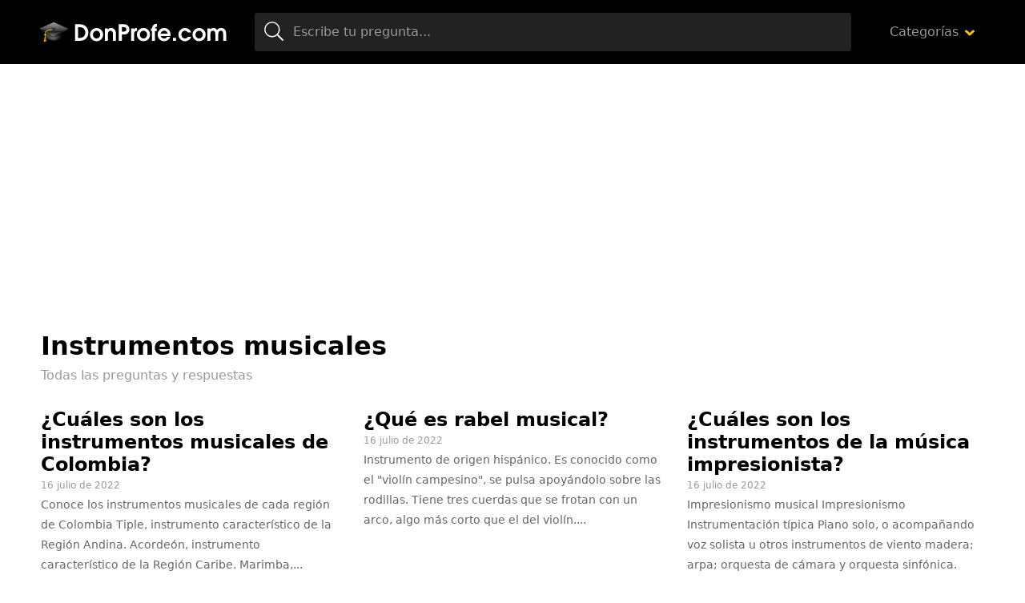

--- FILE ---
content_type: text/html; charset=UTF-8
request_url: https://www.donprofe.com/categoria/musica/instrumentos-musicales
body_size: 8741
content:
<!doctype html>
<html lang="es">
<head>
<meta charset="utf-8">
<title>Tus respuestas: Instrumentos musicales</title>
<style id='wp-img-auto-sizes-contain-inline-css' type='text/css'>
img:is([sizes=auto i],[sizes^="auto," i]){contain-intrinsic-size:3000px 1500px}
/*# sourceURL=wp-img-auto-sizes-contain-inline-css */
</style>
<style id='classic-theme-styles-inline-css' type='text/css'>
/*! This file is auto-generated */
.wp-block-button__link{color:#fff;background-color:#32373c;border-radius:9999px;box-shadow:none;text-decoration:none;padding:calc(.667em + 2px) calc(1.333em + 2px);font-size:1.125em}.wp-block-file__button{background:#32373c;color:#fff;text-decoration:none}
/*# sourceURL=/wp-includes/css/classic-themes.min.css */
</style>
<link rel='stylesheet' id='wp-pagenavi-css' href='https://www.donprofe.com/wp-content/plugins/wp-pagenavi/pagenavi-css.css?ver=2.70' type='text/css' media='all' />
<meta name="title" content="Tus respuestas: Instrumentos musicales" />
<meta name="description" content="Listado de preguntas y respuestas acerca de: Instrumentos musicales en donprofe.com" />
<meta name="viewport" content="width=device-width,minimum-scale=1,initial-scale=1">
<link rel="stylesheet" href="https://www.donprofe.com/assets/css/main.min.css" media="all">
<link rel="icon" href="https://www.donprofe.com/assets/img/favicon.png" sizes="32x32">
<meta name="theme-color" content="#000"/>
<script async="async" src="https://www.donprofe.com/assets/js/main.min.js"></script>
</head>
<body class="home">
<!-- Wrapper -->
<div id="aa-wp" data-gdpr="0" data-anun="1">
    <!-- Header -->
    <header id="hd" class="hd">
        <div class="top cont">
            <button class="btn menu-btn lnk aa-tgl" data-tgl="aa-wp">
                <svg viewBox="0 0 100 100" width="48">
                    <path d="m 30,33 h 40 c 0,0 9.044436,-0.654587 9.044436,-8.508902 0,-7.854315 -8.024349,-11.958003 -14.89975,-10.85914 -6.875401,1.098863 -13.637059,4.171617 -13.637059,16.368042 v 40"/>
                    <path d="m 30,50 h 40"/>
                    <path d="m 30,67 h 40 c 12.796276,0 15.357889,-11.717785 15.357889,-26.851538 0,-15.133752 -4.786586,-27.274118 -16.667516,-27.274118 -11.88093,0 -18.499247,6.994427 -18.435284,17.125656 l 0.252538,40"/>
                </svg>
            </button>
            <figure class="logo"><a href="https://www.donprofe.com/"><img src="https://www.donprofe.com/assets/img/cnt/logo.svg"
                                                  alt="Donprofe"></a></figure>
            <label for="search" class="btn search-btn lnk aa-tgl" data-tgl="hd"><i class="ic">
                    <svg>
                        <use xlink:href="#ic-search"></use>
                    </svg>
                </i></label>
            <div class="search">
                <form method="get" action="https://www.donprofe.com/">
                    <span class="btn"><i class="ic"><svg><use xlink:href="#ic-search"></use></svg></i></span>
                    <input id="search" type="search" name="s"                           placeholder="Escribe tu pregunta...">
                </form>
            </div>
                            <nav class="menu">
                    <ul>
                        <li class="menu-item-has-children categories">
                            <a href="#">Categorías</a>
                            <ul class="sub-menu">
                                                                    <li><a href="https://www.donprofe.com/categoria/alimentacion">Alimentación</a></li>
                                                                    <li><a href="https://www.donprofe.com/categoria/animales">Animales</a></li>
                                                                    <li><a href="https://www.donprofe.com/categoria/antes-de-adoptar">Antes de adoptar</a></li>
                                                                    <li><a href="https://www.donprofe.com/categoria/artes-y-manualidades">Artes y manualidades</a></li>
                                                                    <li><a href="https://www.donprofe.com/categoria/belleza">Belleza</a></li>
                                                                    <li><a href="https://www.donprofe.com/categoria/ciencias-naturales">Ciencias Naturales</a></li>
                                                                    <li><a href="https://www.donprofe.com/categoria/comida">Comida</a></li>
                                                                    <li><a href="https://www.donprofe.com/categoria/cultivo-y-cuidados-de-las-plantas">Cultivo y cuidados de las plantas</a></li>
                                                                    <li><a href="https://www.donprofe.com/categoria/curiosidades">Curiosidades</a></li>
                                                                    <li><a href="https://www.donprofe.com/categoria/curiosidades-del-mundo-animal">Curiosidades del mundo animal</a></li>
                                                                    <li><a href="https://www.donprofe.com/categoria/deporte">Deporte</a></li>
                                                                    <li><a href="https://www.donprofe.com/categoria/educacion">Educación</a></li>
                                                                    <li><a href="https://www.donprofe.com/categoria/enfermedades-y-condiciones">Enfermedades y condiciones</a></li>
                                                                    <li><a href="https://www.donprofe.com/categoria/fichas-de-animales">Fichas de animales</a></li>
                                                                    <li><a href="https://www.donprofe.com/categoria/fiesta">Fiesta</a></li>
                                                                    <li><a href="https://www.donprofe.com/categoria/gramatica-y-linguistica">Gramática y Lingüística</a></li>
                                                                    <li><a href="https://www.donprofe.com/categoria/historia">Historia</a></li>
                                                                    <li><a href="https://www.donprofe.com/categoria/hogar">Hogar</a></li>
                                                                    <li><a href="https://www.donprofe.com/categoria/lengua-espanola">Lengua española</a></li>
                                                                    <li><a href="https://www.donprofe.com/categoria/motor">Motor</a></li>
                                                                    <li><a href="https://www.donprofe.com/categoria/negocios">Negocios</a></li>
                                                                    <li><a href="https://www.donprofe.com/categoria/ocio">Ocio</a></li>
                                                                    <li><a href="https://www.donprofe.com/categoria/plantas-y-jardineria">Plantas y jardinería</a></li>
                                                                    <li><a href="https://www.donprofe.com/categoria/psicologia-clinica">Psicología clínica</a></li>
                                                                    <li><a href="https://www.donprofe.com/categoria/salud">Salud</a></li>
                                                                    <li><a href="https://www.donprofe.com/categoria/tecnologia">Tecnología</a></li>
                                                                    <li><a href="https://www.donprofe.com/categoria/tutoriales-pc">Tutoriales Pc</a></li>
                                                                    <li><a href="https://www.donprofe.com/categoria/windows-10">Windows 10</a></li>
                                                            </ul>
                        </li>
                    </ul>
                </nav>
                    </div>
    </header>
<!-- Body -->
<main class="bd cont">
        <div class="bsuperior">
        <!-- Square -->
        <ins class="adsbygoogle"
             style="display:block"
             data-ad-client="ca-pub-3053635031748181"
             data-ad-slot="3633244511"
             data-ad-format="auto"
             data-full-width-responsive="true"></ins>
        <script>
            (adsbygoogle = window.adsbygoogle || []).push({});
        </script>
    </div>
            <!-- section -->
        <section class="section">
            <header class="section-header">
                    <h2 class="section-title">Instrumentos musicales</h2>
                    <h3 class="section-subtitle">Todas las preguntas y respuestas</h3>
            </header>
            <div class="news-grid all-items">
                                            <article class="post news">
            <header class="entry-header">
                <p class="entry-title"><a title="¿Cuáles son los instrumentos musicales de Colombia?" href="https://www.donprofe.com/cuales-son-los-instrumentos-musicales-de-colombia" class="lnk-blk">¿Cuáles son los instrumentos musicales de Colombia?</a></p>
                <p class="entry-meta"><span class="date">16 julio de 2022</span></p>
            </header>
            <div class="entry-content">
                <p>Conoce los instrumentos musicales de cada región de Colombia Tiple, instrumento característico de la Región Andina. Acordeón, instrumento característico de la Región Caribe. Marimba,...</p>
            </div>
        </article>
                                            <article class="post news">
            <header class="entry-header">
                <p class="entry-title"><a title="¿Qué es rabel musical?" href="https://www.donprofe.com/que-es-rabel-musical" class="lnk-blk">¿Qué es rabel musical?</a></p>
                <p class="entry-meta"><span class="date">16 julio de 2022</span></p>
            </header>
            <div class="entry-content">
                <p>Instrumento de origen hispánico. Es conocido como el "violín campesino", se pulsa apoyándolo sobre las rodillas. Tiene tres cuerdas que se frotan con un arco, algo más corto que el del violín....</p>
            </div>
        </article>
                                            <article class="post news">
            <header class="entry-header">
                <p class="entry-title"><a title="¿Cuáles son los instrumentos de la música impresionista?" href="https://www.donprofe.com/cuales-son-los-instrumentos-de-la-musica-impresionista" class="lnk-blk">¿Cuáles son los instrumentos de la música impresionista?</a></p>
                <p class="entry-meta"><span class="date">16 julio de 2022</span></p>
            </header>
            <div class="entry-content">
                <p>Impresionismo musical Impresionismo Instrumentación típica Piano solo, o acompañando voz solista u otros instrumentos de viento madera; arpa; orquesta de cámara y orquesta sinfónica. Legado...</p>
            </div>
        </article>
                                            <article class="post news">
            <header class="entry-header">
                <p class="entry-title"><a title="¿Cómo era la música de la Edad Moderna?" href="https://www.donprofe.com/como-era-la-musica-de-la-edad-moderna" class="lnk-blk">¿Cómo era la música de la Edad Moderna?</a></p>
                <p class="entry-meta"><span class="date">16 julio de 2022</span></p>
            </header>
            <div class="entry-content">
                <p>La música moderna está basada en los valores filosóficos y estéticos del modernismo al cual tienen como principio principal la ruptura con la tradición, y la permanente innovación. Debido a...</p>
            </div>
        </article>
                                            <article class="post news">
            <header class="entry-header">
                <p class="entry-title"><a title="¿Qué características tiene la música contemporánea?" href="https://www.donprofe.com/que-caracteristicas-tiene-la-musica-contemporanea" class="lnk-blk">¿Qué características tiene la música contemporánea?</a></p>
                <p class="entry-meta"><span class="date">16 julio de 2022</span></p>
            </header>
            <div class="entry-content">
                <p>No hay un lenguaje y un tipo de expresión únicos, sino una pluralidad de movimientos. Cada compositor busca su propio lenguaje musical para expresarse. Se abandona el lenguaje tonal. El ritmo...</p>
            </div>
        </article>
                                            <article class="post news">
            <header class="entry-header">
                <p class="entry-title"><a title="¿Cómo eran los instrumentos musicales en la antigüedad?" href="https://www.donprofe.com/como-eran-los-instrumentos-musicales-en-la-antiguedad" class="lnk-blk">¿Cómo eran los instrumentos musicales en la antigüedad?</a></p>
                <p class="entry-meta"><span class="date">16 julio de 2022</span></p>
            </header>
            <div class="entry-content">
                <p>Los instrumentos musicales más primitivos se fabricaron con hueso de buitre. La música ha acompañado al ser humano desde tiempos remotos. Es muy probable que, en sus inicios, la percusión con...</p>
            </div>
        </article>
                                            <article class="post news">
            <header class="entry-header">
                <p class="entry-title"><a title="¿Cuáles son los instrumentos musicales de china?" href="https://www.donprofe.com/cuales-son-los-instrumentos-musicales-de-china" class="lnk-blk">¿Cuáles son los instrumentos musicales de china?</a></p>
                <p class="entry-meta"><span class="date">15 julio de 2022</span></p>
            </header>
            <div class="entry-content">
                <p>Los instrumentos más representativos son el erhu (violín de dos cuerdas), el banhu (violín de dos cuerdas con resonador de coco y caja de madera, que se utiliza principalmente en el norte de...</p>
            </div>
        </article>
                                            <article class="post news">
            <header class="entry-header">
                <p class="entry-title"><a title="¿Cuáles son los instrumentos musicales de Brasil?" href="https://www.donprofe.com/cuales-son-los-instrumentos-musicales-de-brasil" class="lnk-blk">¿Cuáles son los instrumentos musicales de Brasil?</a></p>
                <p class="entry-meta"><span class="date">15 julio de 2022</span></p>
            </header>
            <div class="entry-content">
                <p>Percusión brasileña Agogô Atabaque. Berimbau. Pandeiro. Reco Reco. Repinique. Timbal. Lista de los instrumentos musicales de Brasil Berimbau. Es un instrumento de origen africano y forma parte...</p>
            </div>
        </article>
                                            <article class="post news">
            <header class="entry-header">
                <p class="entry-title"><a title="¿Dónde se origina la flauta?" href="https://www.donprofe.com/donde-se-origina-la-flauta" class="lnk-blk">¿Dónde se origina la flauta?</a></p>
                <p class="entry-meta"><span class="date">15 julio de 2022</span></p>
            </header>
            <div class="entry-content">
                <p>Una flauta tallada hace más de 35.000 años fue descubierta en Alemania y los expertos creen que se trata del instrumento musical más antiguo del mundo. La flauta de hueso de buitre fue encontrada...</p>
            </div>
        </article>
                                            <article class="post news">
            <header class="entry-header">
                <p class="entry-title"><a title="¿Cuál es el instrumento musical de Grecia?" href="https://www.donprofe.com/cual-es-el-instrumento-musical-de-grecia" class="lnk-blk">¿Cuál es el instrumento musical de Grecia?</a></p>
                <p class="entry-meta"><span class="date">15 julio de 2022</span></p>
            </header>
            <div class="entry-content">
                <p>La lira: Instrumento de cuerda pulsada, con forma de ábaco, que originalmente se construía utilizando como caja caparazones de tortuga, y en el que había unas siete o más cuerdas afinadas para...</p>
            </div>
        </article>
                                            <article class="post news">
            <header class="entry-header">
                <p class="entry-title"><a title="¿Qué diferencia hay entre una flauta y un clarinete?" href="https://www.donprofe.com/que-diferencia-hay-entre-una-flauta-y-un-clarinete" class="lnk-blk">¿Qué diferencia hay entre una flauta y un clarinete?</a></p>
                <p class="entry-meta"><span class="date">15 julio de 2022</span></p>
            </header>
            <div class="entry-content">
                <p>El clarinete es un instrumento de madera, de lengüeta simple, de forma cónica y de tubo cerrado. Las diferencias con la flauta son: La lengüeta es la encargada de generar la excitación. Es el...</p>
            </div>
        </article>
                                            <article class="post news">
            <header class="entry-header">
                <p class="entry-title"><a title="¿Cuáles son los tipos de pianos que existen?" href="https://www.donprofe.com/cuales-son-los-tipos-de-pianos-que-existen" class="lnk-blk">¿Cuáles son los tipos de pianos que existen?</a></p>
                <p class="entry-meta"><span class="date">15 julio de 2022</span></p>
            </header>
            <div class="entry-content">
                <p>En el mundo de la música podemos encontrar tres tipos diferentes de pianos: el de cola, el vertical o de pared. y el electrónico. Tipos de pianos Podemos encontrar tres tipos diferentes de pianos:...</p>
            </div>
        </article>
                                            <article class="post news">
            <header class="entry-header">
                <p class="entry-title"><a title="¿Cómo se llama la cosa con la que se toca el violín?" href="https://www.donprofe.com/como-se-llama-la-cosa-con-la-que-se-toca-el-violin" class="lnk-blk">¿Cómo se llama la cosa con la que se toca el violín?</a></p>
                <p class="entry-meta"><span class="date">15 julio de 2022</span></p>
            </header>
            <div class="entry-content">
                <p>El arco es un elemento utilizado para tocar instrumentos de cuerda frotada —como el violín, el violonchelo, la viola o el contrabajo— que permite que vibren sus cuerdas. ¿Cuáles son las partes...</p>
            </div>
        </article>
                                            <article class="post news">
            <header class="entry-header">
                <p class="entry-title"><a title="¿Cuáles son los instrumentos de viento madera y metal?" href="https://www.donprofe.com/cuales-son-los-instrumentos-de-viento-madera-y-metal" class="lnk-blk">¿Cuáles son los instrumentos de viento madera y metal?</a></p>
                <p class="entry-meta"><span class="date">15 julio de 2022</span></p>
            </header>
            <div class="entry-content">
                <p>Los instrumentos de viento madera y viento metal son aquellos instrumentos que emiten un sonido gracias a la acción del aire en ellos. También son conocidos como aerófonos y su clasificación de...</p>
            </div>
        </article>
                                            <article class="post news">
            <header class="entry-header">
                <p class="entry-title"><a title="¿Cuáles son los tipos de saxofón?" href="https://www.donprofe.com/cuales-son-los-tipos-de-saxofon" class="lnk-blk">¿Cuáles son los tipos de saxofón?</a></p>
                <p class="entry-meta"><span class="date">14 julio de 2022</span></p>
            </header>
            <div class="entry-content">
                <p>Los cuatro saxofones más conocidos son el saxofón soprano, el saxofón alto, el saxofón tenor y el saxofón barítono. Estos cuatro saxofones son los más utilizados hoy en día. Los tipos de...</p>
            </div>
        </article>
                                            <article class="post news">
            <header class="entry-header">
                <p class="entry-title"><a title="¿Qué tipo de instrumentos usan en China?" href="https://www.donprofe.com/que-tipo-de-instrumentos-usan-en-china" class="lnk-blk">¿Qué tipo de instrumentos usan en China?</a></p>
                <p class="entry-meta"><span class="date">14 julio de 2022</span></p>
            </header>
            <div class="entry-content">
                <p>En la actualidad los instrumentos más utilizados son los gongs, el pipa (laúd de cuatro cuerdas) y el qin (guitarra de siete cuerdas). Los instrumentos de música tradicionales de Asia Sitar. Es un...</p>
            </div>
        </article>
                                            <article class="post news">
            <header class="entry-header">
                <p class="entry-title"><a title="¿Cuáles son los tipos de ukelele?" href="https://www.donprofe.com/cuales-son-los-tipos-de-ukelele" class="lnk-blk">¿Cuáles son los tipos de ukelele?</a></p>
                <p class="entry-meta"><span class="date">14 julio de 2022</span></p>
            </header>
            <div class="entry-content">
                <p>Comprar Ukelele – Tipos, consejos y cuál es el mejor ukelele para ti. 3.1 Ukelele soprano. 3.2 Ukelele concierto. 3.3 Ukelele tenor. 3.4 Ukelele barítono. 3.5 Otros ukeleles. ¿Cuál es el mejor...</p>
            </div>
        </article>
                                            <article class="post news">
            <header class="entry-header">
                <p class="entry-title"><a title="¿Cómo se le llama a los palos de la batería?" href="https://www.donprofe.com/como-se-le-llama-a-los-palos-de-la-bateria" class="lnk-blk">¿Cómo se le llama a los palos de la batería?</a></p>
                <p class="entry-meta"><span class="date">14 julio de 2022</span></p>
            </header>
            <div class="entry-content">
                <p>Las baquetas se diferencian por su material, por su longitud, por su grosor, por tipo de madera y por la forma de su punta. Estos factores variarán la respuesta, la duración, la absorción de...</p>
            </div>
        </article>
                                            <article class="post news">
            <header class="entry-header">
                <p class="entry-title"><a title="¿Cuáles son las partes de un piano?" href="https://www.donprofe.com/cuales-son-las-partes-de-un-piano" class="lnk-blk">¿Cuáles son las partes de un piano?</a></p>
                <p class="entry-meta"><span class="date">14 julio de 2022</span></p>
            </header>
            <div class="entry-content">
                <p>El piano y sus partes Mecanismo de percusión. CAJA DE RESONANCIA. Tiene como misión amplificar el sonido producido por las cuerdas del piano. Bastidor. CUERDAS. En total hay 224 cuerdas que se...</p>
            </div>
        </article>
                                            <article class="post news">
            <header class="entry-header">
                <p class="entry-title"><a title="¿Qué características tiene el oboe?" href="https://www.donprofe.com/que-caracteristicas-tiene-el-oboe" class="lnk-blk">¿Qué características tiene el oboe?</a></p>
                <p class="entry-meta"><span class="date">14 julio de 2022</span></p>
            </header>
            <div class="entry-content">
                <p>El Oboe es un instrumento musical de viento-madera, de taladro cónico y que emite un sonido mediante vibración de una lengüeta doble que hace de conducto para el soplo del aire. El timbre que...</p>
            </div>
        </article>
                                            <article class="post news">
            <header class="entry-header">
                <p class="entry-title"><a title="¿Cuántas flauta dulce existen?" href="https://www.donprofe.com/cuantas-flauta-dulce-existen" class="lnk-blk">¿Cuántas flauta dulce existen?</a></p>
                <p class="entry-meta"><span class="date">14 julio de 2022</span></p>
            </header>
            <div class="entry-content">
                <p>Las flautas dulces se pueden clasificar en cuatro tipos: tenor, alto (o contralto), soprano y sopranino. A pesar de que existen estos cuatro tipos, los dos más usados en el ámbito escolar son las...</p>
            </div>
        </article>
                                            <article class="post news">
            <header class="entry-header">
                <p class="entry-title"><a title="¿Cuál es su historia de la flauta?" href="https://www.donprofe.com/cual-es-su-historia-de-la-flauta" class="lnk-blk">¿Cuál es su historia de la flauta?</a></p>
                <p class="entry-meta"><span class="date">14 julio de 2022</span></p>
            </header>
            <div class="entry-content">
                <p>Una flauta tallada hace más de 35.000 años fue descubierta en Alemania y los expertos creen que se trata del instrumento musical más antiguo del mundo. La flauta de hueso de buitre fue encontrada...</p>
            </div>
        </article>
                                            <article class="post news">
            <header class="entry-header">
                <p class="entry-title"><a title="¿Cuáles son las partes de un saxofón?" href="https://www.donprofe.com/cuales-son-las-partes-de-un-saxofon" class="lnk-blk">¿Cuáles son las partes de un saxofón?</a></p>
                <p class="entry-meta"><span class="date">14 julio de 2022</span></p>
            </header>
            <div class="entry-content">
                <p>El saxofón consta de cuatro partes fundamentales: el cuello, el cuerpo, el arco en forma de U y la campana redonda y acampanada. A lo largo del instrumento, hay 25 agujeros de tono. ¿Cómo se llama...</p>
            </div>
        </article>
                                            <article class="post news">
            <header class="entry-header">
                <p class="entry-title"><a title="¿Cómo describir una trompeta?" href="https://www.donprofe.com/como-describir-una-trompeta" class="lnk-blk">¿Cómo describir una trompeta?</a></p>
                <p class="entry-meta"><span class="date">14 julio de 2022</span></p>
            </header>
            <div class="entry-content">
                <p>Instrumento musical de viento , consistente en un tubo largo de metal que va ensanchándose desde la boquilla al pabellón y produce diversidad de sonidos según la fuerza con que la boca impele el...</p>
            </div>
        </article>
                                            <article class="post news">
            <header class="entry-header">
                <p class="entry-title"><a title="¿Cuáles son las partes de la flauta travesera?" href="https://www.donprofe.com/cuales-son-las-partes-de-la-flauta-travesera" class="lnk-blk">¿Cuáles son las partes de la flauta travesera?</a></p>
                <p class="entry-meta"><span class="date">14 julio de 2022</span></p>
            </header>
            <div class="entry-content">
                <p>Una flauta travesera está formada principalmente por tres partes: la cabeza, el cuerpo y la pata o el pie. Dentro de cada una de ellas también hay otro tipo de componentes que le dan cuerpo y...</p>
            </div>
        </article>
                                            <article class="post news">
            <header class="entry-header">
                <p class="entry-title"><a title="¿Cuáles son las partes de la guitarra?" href="https://www.donprofe.com/cuales-son-las-partes-de-la-guitarra" class="lnk-blk">¿Cuáles son las partes de la guitarra?</a></p>
                <p class="entry-meta"><span class="date">14 julio de 2022</span></p>
            </header>
            <div class="entry-content">
                <p>Las partes de una guitarra son: pala, clavijas, cejuela, mástil, diapasón, trastes, alma, caja de resonancia, boca, pastillas, puente, selleta y golpeador. Partes de la guitarra clásica CLAVIJERO....</p>
            </div>
        </article>
                                            <article class="post news">
            <header class="entry-header">
                <p class="entry-title"><a title="¿Qué son los instrumentos musicales de viento y ejemplos?" href="https://www.donprofe.com/que-son-los-instrumentos-musicales-de-viento-y-ejemplos" class="lnk-blk">¿Qué son los instrumentos musicales de viento y ejemplos?</a></p>
                <p class="entry-meta"><span class="date">14 julio de 2022</span></p>
            </header>
            <div class="entry-content">
                <p>Los instrumentos de viento son por ejemplo la flauta ,la quena ,el trombon,etc. Estos métodos se combinan en los instrumentos, por ejemplo: La trompeta tiene pistones que añaden asas al tubo, pero...</p>
            </div>
        </article>
                                            <article class="post news">
            <header class="entry-header">
                <p class="entry-title"><a title="¿Qué es un instrumento de cuerda pulsada?" href="https://www.donprofe.com/que-es-un-instrumento-de-cuerda-pulsada" class="lnk-blk">¿Qué es un instrumento de cuerda pulsada?</a></p>
                <p class="entry-meta"><span class="date">14 julio de 2022</span></p>
            </header>
            <div class="entry-content">
                <p>Los instrumentos denominados de cuerda pulsada son un grupo de instrumentos que obtienen el sonido mediante provocar vibración en varias cuerdas de diferente grosor y tensión. Dentro de los...</p>
            </div>
        </article>
                                            <article class="post news">
            <header class="entry-header">
                <p class="entry-title"><a title="¿Qué instrumento es de cuerda percutida?" href="https://www.donprofe.com/que-instrumento-es-de-cuerda-percutida" class="lnk-blk">¿Qué instrumento es de cuerda percutida?</a></p>
                <p class="entry-meta"><span class="date">14 julio de 2022</span></p>
            </header>
            <div class="entry-content">
                <p>Los instrumentos de cuerda percutida son aquellos instrumentos de cuerda en los que ésta se pone en vibración al ser golpeada por un pequeño martillo o palancas unidas a teclas. El instrumento de...</p>
            </div>
        </article>
                                            <article class="post news">
            <header class="entry-header">
                <p class="entry-title"><a title="¿Cuál es el instrumento más utilizado en África?" href="https://www.donprofe.com/cual-es-el-instrumento-mas-utilizado-en-africa" class="lnk-blk">¿Cuál es el instrumento más utilizado en África?</a></p>
                <p class="entry-meta"><span class="date">14 julio de 2022</span></p>
            </header>
            <div class="entry-content">
                <p>Hoy en día el yembé es usado en diferentes ámbitos musicales, desde la música tradicional africana hasta en grupos de reggae o música electrónica. Se le considera un instrumento extremadamente...</p>
            </div>
        </article>
                            </div>
            <div class="learn">
                <div class="load-more">
                    <div class='wp-pagenavi' role='navigation'>
<span aria-current='page' class='current'>1</span><a class="page larger" title="Página 2" href="https://www.donprofe.com/categoria/musica/instrumentos-musicales/page/2">2</a>
</div>                </div>
            </div>
        </section>
        </main>
<!-- Footer -->
<footer class="ft">
    <div class="bot cont">
        <figure class="logo"><a href="https://www.donprofe.com/"><img class="lazy" src="[data-uri]" data-src="https://www.donprofe.com/assets/img/cnt/logo-ft.svg" alt="Donprofe footer"></a></figure>
        <p class="copy">Donprofe.com © Preguntas y respuestas 2026 <span>Todos los derechos reservados</span> <a rel="nofollow" href="https://www.donprofe.com/politica-privacidad/">Política Privacidad</a>  -  <a rel="nofollow" href="https://www.donprofe.com/contactar/">Contacto</a></p>
    </div>
</footer>
</div>

<!-- icons -->
<svg xmlns="http://www.w3.org/2000/svg" hidden>
    <symbol id="ic-search" viewBox="0 0 24 24"><path d="M23.835,22.574l-6.047-6.047a.556.556,0,0,0-.4-.164h-.483a9.652,9.652,0,1,0-.544.548v.478a.576.576,0,0,0,.164.4l6.047,6.047a.563.563,0,0,0,.8,0l.464-.464A.563.563,0,0,0,23.835,22.574ZM9.75,18A8.25,8.25,0,1,1,18,9.75,8.244,8.244,0,0,1,9.75,18Z"/></symbol>
    <symbol id="ic-down" viewBox="0 0 10 6"><path d="M4.422,158.545.17,154.6a.66.66,0,0,1,0-.985l.706-.656a.788.788,0,0,1,1.06,0l3.013,2.8,3.013-2.8a.788.788,0,0,1,1.06,0l.706.656a.66.66,0,0,1,0,.985l-4.251,3.95a.784.784,0,0,1-1.057,0Z" transform="translate(0.05 -152.75)"/></symbol>
    <symbol id="ic-left" viewBox="0 0 28 16"><g transform="translate(0 -128)"><path d="M8.561,143.781,9,143.339a.75.75,0,0,0,0-1.061l-5.246-5.215H27.25a.75.75,0,0,0,.75-.75v-.625a.75.75,0,0,0-.75-.75H3.758L9,129.723a.75.75,0,0,0,0-1.061l-.442-.442a.75.75,0,0,0-1.061,0L.22,135.47a.75.75,0,0,0,0,1.061l7.28,7.25A.75.75,0,0,0,8.561,143.781Z"/></g></symbol>
    <symbol id="ic-right" viewBox="0 0 28 16"><g transform="translate(0 -128)"><path d="M19.439,128.219l-.442.442a.75.75,0,0,0,0,1.061l5.246,5.215H.75a.75.75,0,0,0-.75.75v.625a.75.75,0,0,0,.75.75H24.243L19,142.278a.75.75,0,0,0,0,1.061l.442.442a.75.75,0,0,0,1.061,0l7.28-7.25a.75.75,0,0,0,0-1.061l-7.28-7.25A.75.75,0,0,0,19.439,128.219Z"/></g></symbol>
    <symbol id="ic-play" viewBox="0 0 20 20"><g transform="translate(-48 -8)"><path d="M18,8A10,10,0,1,0,28,18,10,10,0,0,0,18,8Zm4.665,10.968-7.1,4.073a.969.969,0,0,1-1.44-.847V13.806a.97.97,0,0,1,1.44-.847l7.1,4.315A.971.971,0,0,1,22.665,18.968Z" transform="translate(40)"/></g></symbol>
    <symbol id="ic-music" viewBox="0 0 16 16"><g transform="translate(0 0.009)"><path d="M16,.992A1,1,0,0,0,14.7.038L4.7,2.991a1,1,0,0,0-.7.953v8.169a4.323,4.323,0,0,0-1-.122c-1.657,0-3,.9-3,2s1.343,2,3,2,3-.9,3-2v-7.3l8-2.344v5.77a4.323,4.323,0,0,0-1-.122c-1.657,0-3,.9-3,2s1.343,2,3,2,3-.9,3-2v-11Z" transform="translate(0 0)"/></g></symbol>
    <symbol id="ic-facebook" viewBox="0 0 12.891 25"><g><path d="M3.745,25V13.818H0V9.375H3.745v-3.5C3.745,2.07,6.069,0,9.463,0a31.442,31.442,0,0,1,3.428.176V4.15H10.537c-1.846,0-2.2.879-2.2,2.163V9.375H12.5l-.571,4.443H8.335V25"/></g></symbol>
    <symbol id="ic-instagram" viewBox="0 0 21.887 21.882"><g><path d="M10.871,37.156a5.61,5.61,0,1,0,5.61,5.61A5.6,5.6,0,0,0,10.871,37.156Zm0,9.258a3.647,3.647,0,1,1,3.647-3.647,3.654,3.654,0,0,1-3.647,3.647Zm7.148-9.487a1.309,1.309,0,1,1-1.309-1.309A1.306,1.306,0,0,1,18.019,36.926Zm3.716,1.328a6.476,6.476,0,0,0-1.768-4.585A6.519,6.519,0,0,0,15.383,31.9c-1.807-.1-7.222-.1-9.028,0a6.509,6.509,0,0,0-4.585,1.763A6.5,6.5,0,0,0,0,38.25c-.1,1.807-.1,7.222,0,9.028a6.476,6.476,0,0,0,1.768,4.585A6.527,6.527,0,0,0,6.354,53.63c1.807.1,7.222.1,9.028,0a6.476,6.476,0,0,0,4.585-1.768,6.518,6.518,0,0,0,1.768-4.585C21.838,45.471,21.838,40.061,21.735,38.254ZM19.4,49.216a3.693,3.693,0,0,1-2.08,2.08c-1.44.571-4.858.439-6.45.439s-5.015.127-6.45-.439a3.693,3.693,0,0,1-2.08-2.08c-.571-1.44-.439-4.858-.439-6.45s-.127-5.015.439-6.45a3.693,3.693,0,0,1,2.08-2.08c1.44-.571,4.858-.439,6.45-.439s5.015-.127,6.45.439a3.693,3.693,0,0,1,2.08,2.08c.571,1.44.439,4.858.439,6.45S19.973,47.781,19.4,49.216Z" transform="translate(0.075 -31.825)"/></g></symbol>
    <symbol id="ic-twitter" viewBox="0 0 25 20.305"><g><path d="M22.43,53.142c.016.222.016.444.016.666A14.478,14.478,0,0,1,7.868,68.387,14.479,14.479,0,0,1,0,66.086a10.6,10.6,0,0,0,1.237.063A10.261,10.261,0,0,0,7.6,63.961a5.133,5.133,0,0,1-4.791-3.553,6.462,6.462,0,0,0,.968.079,5.419,5.419,0,0,0,1.348-.174,5.124,5.124,0,0,1-4.109-5.029V55.22a5.16,5.16,0,0,0,2.316.65,5.131,5.131,0,0,1-1.586-6.853A14.564,14.564,0,0,0,12.31,54.38a5.784,5.784,0,0,1-.127-1.174A5.129,5.129,0,0,1,21.05,49.7,10.088,10.088,0,0,0,24.3,48.463a5.11,5.11,0,0,1-2.253,2.824A10.272,10.272,0,0,0,25,50.493,11.014,11.014,0,0,1,22.43,53.142Z" transform="translate(0 -48.082)"/></g></symbol>
    <symbol id="ic-view" viewBox="0 0 22 15"><g transform="translate(-1 -4.5)"><path d="M12,4.5A11.827,11.827,0,0,0,1,12a11.817,11.817,0,0,0,22,0A11.827,11.827,0,0,0,12,4.5ZM12,17a5,5,0,1,1,5-5A5,5,0,0,1,12,17Zm0-8a3,3,0,1,0,3,3A3,3,0,0,0,12,9Z"/></g></symbol>
    <symbol id="ic-whatsapp" viewBox="0 0 22 22"><g transform="translate(0 -32)"><path d="M18.7,35.2A10.905,10.905,0,0,0,1.547,48.353L0,54l5.78-1.517a10.869,10.869,0,0,0,5.21,1.326h0A10.833,10.833,0,0,0,18.7,35.2ZM11,51.972A9.045,9.045,0,0,1,6.379,50.71l-.329-.2-3.428.9.913-3.344-.216-.344a9.079,9.079,0,1,1,16.839-4.817A9.162,9.162,0,0,1,11,51.972Zm4.97-6.787c-.27-.138-1.611-.8-1.861-.884s-.432-.137-.614.138-.7.884-.864,1.071-.319.206-.589.069a7.415,7.415,0,0,1-3.708-3.241c-.28-.481.28-.447.8-1.488a.5.5,0,0,0-.025-.476c-.069-.138-.614-1.478-.84-2.023s-.447-.457-.614-.467-.339-.01-.521-.01a1.009,1.009,0,0,0-.727.339,3.061,3.061,0,0,0-.953,2.274A5.337,5.337,0,0,0,6.561,43.3a12.173,12.173,0,0,0,4.655,4.115,5.33,5.33,0,0,0,3.271.683,2.79,2.79,0,0,0,1.837-1.3,2.278,2.278,0,0,0,.157-1.3C16.417,45.387,16.235,45.318,15.965,45.185Z" transform="translate(0 0)"/></g></symbol>
    <symbol id="ic-report" viewBox="0 0 12.068 14"><g transform="translate(-3.029)"><path d="M15.1,9.828c0,.2-.168.28-.364.364a6.449,6.449,0,0,1-2.52.644c-1.26,0-1.848-.784-3.36-.784a8.012,8.012,0,0,0-3.164.812c-.056.028-.112.028-.168.056v2.128A.918.918,0,0,1,4.6,14a.944.944,0,0,1-.952-.952V2.8a1.563,1.563,0,1,1,2.52-1.232A1.487,1.487,0,0,1,5.549,2.8v.868a8.335,8.335,0,0,1,3.136-.784c1.785,0,2.671.756,3.472.756a9.819,9.819,0,0,0,2.52-.756.4.4,0,0,1,.42.364v6.58Z"/></g></symbol>
    <symbol id="ic-close" viewBox="0 0 16 16"><g transform="translate(0 -80)"><path d="M11.033,88l4.549-4.549a1.43,1.43,0,0,0,0-2.022L14.57,80.419a1.43,1.43,0,0,0-2.022,0L8,84.967,3.451,80.419a1.43,1.43,0,0,0-2.022,0L.419,81.43a1.43,1.43,0,0,0,0,2.022L4.967,88,.419,92.549a1.43,1.43,0,0,0,0,2.022L1.43,95.581a1.43,1.43,0,0,0,2.022,0L8,91.033l4.549,4.549a1.43,1.43,0,0,0,2.022,0l1.011-1.011a1.43,1.43,0,0,0,0-2.022Z"/></g></symbol>
</svg>
<script>
    var analytics_code = 'UA-226153150-6';
    window.dataLayer = window.dataLayer || [];
    function gtag(){dataLayer.push(arguments);}
    gtag('js', new Date());
    gtag('config', analytics_code);
</script>
<script defer src="https://static.cloudflareinsights.com/beacon.min.js/vcd15cbe7772f49c399c6a5babf22c1241717689176015" integrity="sha512-ZpsOmlRQV6y907TI0dKBHq9Md29nnaEIPlkf84rnaERnq6zvWvPUqr2ft8M1aS28oN72PdrCzSjY4U6VaAw1EQ==" data-cf-beacon='{"version":"2024.11.0","token":"92d0a31d01314e60bd71294f49a59c2e","r":1,"server_timing":{"name":{"cfCacheStatus":true,"cfEdge":true,"cfExtPri":true,"cfL4":true,"cfOrigin":true,"cfSpeedBrain":true},"location_startswith":null}}' crossorigin="anonymous"></script>
</body>
</html>

--- FILE ---
content_type: text/html; charset=utf-8
request_url: https://www.google.com/recaptcha/api2/aframe
body_size: 264
content:
<!DOCTYPE HTML><html><head><meta http-equiv="content-type" content="text/html; charset=UTF-8"></head><body><script nonce="tnYgdu7omG5eiwgWqk4mxg">/** Anti-fraud and anti-abuse applications only. See google.com/recaptcha */ try{var clients={'sodar':'https://pagead2.googlesyndication.com/pagead/sodar?'};window.addEventListener("message",function(a){try{if(a.source===window.parent){var b=JSON.parse(a.data);var c=clients[b['id']];if(c){var d=document.createElement('img');d.src=c+b['params']+'&rc='+(localStorage.getItem("rc::a")?sessionStorage.getItem("rc::b"):"");window.document.body.appendChild(d);sessionStorage.setItem("rc::e",parseInt(sessionStorage.getItem("rc::e")||0)+1);localStorage.setItem("rc::h",'1768864829424');}}}catch(b){}});window.parent.postMessage("_grecaptcha_ready", "*");}catch(b){}</script></body></html>